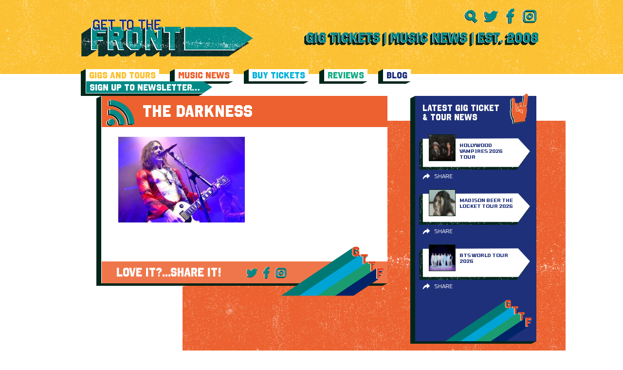

--- FILE ---
content_type: text/html; charset=UTF-8
request_url: https://www.gettothefront.co.uk/the-darkness-o2-academy-newcastle-14-december/_dsc3399-1/
body_size: 7426
content:
<!DOCTYPE html><html lang="en-US"><head><meta name='robots' content='index, follow, max-image-preview:large, max-snippet:-1, max-video-preview:-1' /><title>The Darkness - Latest Music News + Gig Tickets From Get To The Front - Music News Magazine</title><link rel="stylesheet" href="https://www.gettothefront.co.uk/wp-content/cache/min/1/b07da4e54449b2c2b3878c9d44fc8f0e.css" data-minify="1" /><link rel="canonical" href="https://www.gettothefront.co.uk/the-darkness-o2-academy-newcastle-14-december/_dsc3399-1/" /><meta property="og:locale" content="en_US" /><meta property="og:type" content="article" /><meta property="og:title" content="The Darkness - Latest Music News + Gig Tickets From Get To The Front - Music News Magazine" /><meta property="og:url" content="https://www.gettothefront.co.uk/the-darkness-o2-academy-newcastle-14-december/_dsc3399-1/" /><meta property="og:site_name" content="Latest Music News + Gig Tickets From Get To The Front - Music News Magazine" /><meta property="article:modified_time" content="2019-12-17T08:59:37+00:00" /><meta property="og:image" content="https://www.gettothefront.co.uk/the-darkness-o2-academy-newcastle-14-december/_dsc3399-1" /><meta property="og:image:width" content="4000" /><meta property="og:image:height" content="2701" /><meta property="og:image:type" content="image/jpeg" /><meta name="twitter:card" content="summary_large_image" /> <script type="application/ld+json" class="yoast-schema-graph">{"@context":"https://schema.org","@graph":[{"@type":"WebPage","@id":"https://www.gettothefront.co.uk/the-darkness-o2-academy-newcastle-14-december/_dsc3399-1/","url":"https://www.gettothefront.co.uk/the-darkness-o2-academy-newcastle-14-december/_dsc3399-1/","name":"The Darkness - Latest Music News + Gig Tickets From Get To The Front - Music News Magazine","isPartOf":{"@id":"https://gttf.tempurl.host/#website"},"primaryImageOfPage":{"@id":"https://www.gettothefront.co.uk/the-darkness-o2-academy-newcastle-14-december/_dsc3399-1/#primaryimage"},"image":{"@id":"https://www.gettothefront.co.uk/the-darkness-o2-academy-newcastle-14-december/_dsc3399-1/#primaryimage"},"thumbnailUrl":"https://www.gettothefront.co.uk/wp-content/uploads/DSC3399-1.jpg","datePublished":"2019-12-17T08:58:38+00:00","dateModified":"2019-12-17T08:59:37+00:00","breadcrumb":{"@id":"https://www.gettothefront.co.uk/the-darkness-o2-academy-newcastle-14-december/_dsc3399-1/#breadcrumb"},"inLanguage":"en-US","potentialAction":[{"@type":"ReadAction","target":["https://www.gettothefront.co.uk/the-darkness-o2-academy-newcastle-14-december/_dsc3399-1/"]}]},{"@type":"ImageObject","inLanguage":"en-US","@id":"https://www.gettothefront.co.uk/the-darkness-o2-academy-newcastle-14-december/_dsc3399-1/#primaryimage","url":"https://www.gettothefront.co.uk/wp-content/uploads/DSC3399-1.jpg","contentUrl":"https://www.gettothefront.co.uk/wp-content/uploads/DSC3399-1.jpg","width":4000,"height":2701,"caption":"The Darkness"},{"@type":"BreadcrumbList","@id":"https://www.gettothefront.co.uk/the-darkness-o2-academy-newcastle-14-december/_dsc3399-1/#breadcrumb","itemListElement":[{"@type":"ListItem","position":1,"name":"Home","item":"https://www.gettothefront.co.uk/"},{"@type":"ListItem","position":2,"name":"The Darkness – O2 Academy Newcastle – 14 December","item":"https://www.gettothefront.co.uk/the-darkness-o2-academy-newcastle-14-december/"},{"@type":"ListItem","position":3,"name":"The Darkness"}]},{"@type":"WebSite","@id":"https://gttf.tempurl.host/#website","url":"https://gttf.tempurl.host/","name":"Latest Music News + Gig Tickets From Get To The Front - Music News Magazine","description":"Keep up to date with the latest music news &amp; buy gig tickets at Get To The Front. We are an independent music site supporting worldwide artists.","potentialAction":[{"@type":"SearchAction","target":{"@type":"EntryPoint","urlTemplate":"https://gttf.tempurl.host/search/{search_term_string}"},"query-input":{"@type":"PropertyValueSpecification","valueRequired":true,"valueName":"search_term_string"}}],"inLanguage":"en-US"}]}</script> <link href='https://fonts.gstatic.com' crossorigin rel='preconnect' /><link rel="alternate" type="application/rss+xml" title="Latest Music News + Gig Tickets From Get To The Front - Music News Magazine &raquo; Feed" href="https://www.gettothefront.co.uk/feed/" /><style>.lazyload,.lazyloading{max-width:100%}</style><style id='wp-img-auto-sizes-contain-inline-css' type='text/css'>img:is([sizes=auto i],[sizes^="auto," i]){contain-intrinsic-size:3000px 1500px}</style> <script>WP_VIDEO_LIGHTBOX_VERSION="1.9.12";
            WP_VID_LIGHTBOX_URL="https://www.gettothefront.co.uk/wp-content/plugins/wp-video-lightbox";
                        function wpvl_paramReplace(name, string, value) {
                // Find the param with regex
                // Grab the first character in the returned string (should be ? or &)
                // Replace our href string with our new value, passing on the name and delimeter

                var re = new RegExp("[\?&]" + name + "=([^&#]*)");
                var matches = re.exec(string);
                var newString;

                if (matches === null) {
                    // if there are no params, append the parameter
                    newString = string + '?' + name + '=' + value;
                } else {
                    var delimeter = matches[0].charAt(0);
                    newString = string.replace(re, delimeter + name + "=" + value);
                }
                return newString;
            }</script> <script>document.documentElement.className = document.documentElement.className.replace('no-js', 'js');</script> <style>.no-js img.lazyload{display:none}figure.wp-block-image img.lazyloading{min-width:150px}.lazyload,.lazyloading{--smush-placeholder-width:100px;--smush-placeholder-aspect-ratio:1/1;width:var(--smush-image-width,var(--smush-placeholder-width))!important;aspect-ratio:var(--smush-image-aspect-ratio,var(--smush-placeholder-aspect-ratio))!important}.lazyload,.lazyloading{opacity:0}.lazyloaded{opacity:1;transition:opacity 400ms;transition-delay:0ms}</style><meta charset="UTF-8" /><meta name="viewport" content="width=device-width, initial-scale=1, maximum-scale=1" /><link rel="apple-touch-icon" sizes="57x57" href="https://www.gettothefront.co.uk/wp-content/themes/gettothefront/dist/images/apple-icon-57x57.png"><link rel="apple-touch-icon" sizes="60x60" href="https://www.gettothefront.co.uk/wp-content/themes/gettothefront/dist/images/apple-icon-60x60.png"><link rel="apple-touch-icon" sizes="72x72" href="https://www.gettothefront.co.uk/wp-content/themes/gettothefront/dist/images/apple-icon-72x72.png"><link rel="apple-touch-icon" sizes="76x76" href="https://www.gettothefront.co.uk/wp-content/themes/gettothefront/dist/images/apple-icon-76x76.png"><link rel="apple-touch-icon" sizes="114x114" href="https://www.gettothefront.co.uk/wp-content/themes/gettothefront/dist/images/apple-icon-114x114.png"><link rel="apple-touch-icon" sizes="120x120" href="https://www.gettothefront.co.uk/wp-content/themes/gettothefront/dist/images/apple-icon-120x120.png"><link rel="apple-touch-icon" sizes="144x144" href="https://www.gettothefront.co.uk/wp-content/themes/gettothefront/dist/images/apple-icon-144x144.png"><link rel="apple-touch-icon" sizes="152x152" href="https://www.gettothefront.co.uk/wp-content/themes/gettothefront/dist/images/apple-icon-152x152.png"><link rel="apple-touch-icon" sizes="180x180" href="https://www.gettothefront.co.uk/wp-content/themes/gettothefront/dist/images/apple-icon-180x180.png"><link rel="icon" type="image/png" sizes="192x192" href="https://www.gettothefront.co.uk/wp-content/themes/gettothefront/dist/images/android-icon-192x192.png"><link rel="icon" type="image/png" sizes="32x32" href="https://www.gettothefront.co.uk/wp-content/themes/gettothefront/dist/images/favicon-32x32.png"><link rel="icon" type="image/png" sizes="96x96" href="https://www.gettothefront.co.uk/wp-content/themes/gettothefront/dist/images/favicon-96x96.png"><link rel="icon" type="image/png" sizes="16x16" href="https://www.gettothefront.co.uk/wp-content/themes/gettothefront/dist/images/favicon-16x16.png"><link rel="manifest" href="/manifest.json"><meta name="msapplication-TileColor" content="#ffffff"><meta name="msapplication-TileImage" content="https://www.gettothefront.co.uk/wp-content/themes/gettothefront/dist/images/ms-icon-144x144.png"><meta name="theme-color" content="#ffffff"></head><body class="attachment wp-singular attachment-template-default single single-attachment postid-171662 attachmentid-171662 attachment-jpeg wp-theme-gettothefront _dsc3399-1"><div class="wrapper wrapper--page"><header class="header centered"><div class="header__top"><div class="header__left"> <a class="header__logo" href="https://www.gettothefront.co.uk"> <img data-src="https://www.gettothefront.co.uk/wp-content/uploads/logo-2.png" alt="Latest Music News + Gig Tickets From Get To The Front &#8211; Music News Magazine" src="[data-uri]" class="lazyload" style="--smush-placeholder-width: 353px; --smush-placeholder-aspect-ratio: 353/80;"> </a></div><div class="header__right"><ul class="header__social"><li> <a href="#" class="js-search-toggle"> <img data-src="https://www.gettothefront.co.uk/wp-content/themes/gettothefront/dist/images/icons-green-search.svg" alt="" src="[data-uri]" class="lazyload"> </a></li><li> <a href="https://twitter.com/gettothefront" target="_blank"> <img data-src="https://www.gettothefront.co.uk/wp-content/themes/gettothefront/dist/images/icons-green-twitter.svg" alt="Twitter" src="[data-uri]" class="lazyload"> </a></li><li> <a href="https://www.facebook.com/Gettothefront" target="_blank"> <img data-src="https://www.gettothefront.co.uk/wp-content/themes/gettothefront/dist/images/icons-green-facebook.svg" alt="" src="[data-uri]" class="lazyload"> </a></li><li> <a href="https://www.instagram.com/gettothefront" target="_blank"> <img data-src="https://www.gettothefront.co.uk/wp-content/themes/gettothefront/dist/images/icons-green-insta.svg" alt="" src="[data-uri]" class="lazyload"> </a></li></ul> <a href="#" class="header__menu-btn js-menu-toggle"> <img data-src="https://www.gettothefront.co.uk/wp-content/themes/gettothefront/dist/images/menu-icon.png" alt="" src="[data-uri]" class="lazyload" style="--smush-placeholder-width: 128px; --smush-placeholder-aspect-ratio: 128/73;"> </a><div class="header__text"> <a href="https://www.gettothefront.co.uk/about/"><img width="481" height="29" data-src="https://www.gettothefront.co.uk/wp-content/uploads/header-text-1.png" class="attachment-large size-large lazyload" alt="" decoding="async" data-srcset="https://www.gettothefront.co.uk/wp-content/uploads/header-text-1.png 481w, https://www.gettothefront.co.uk/wp-content/uploads/header-text-1-260x16.png 260w" data-sizes="(max-width: 481px) 100vw, 481px" src="[data-uri]" style="--smush-placeholder-width: 481px; --smush-placeholder-aspect-ratio: 481/29;" /></a></div></div></div><nav class="header__menu"><ul class="header__menu-list"><li class="menu-gigs-and-tours"><a href="https://www.gettothefront.co.uk/gigs-and-tours/">Gigs and Tours</a></li><li class="menu-music-news"><a href="https://www.gettothefront.co.uk/music-news/">Music News</a></li><li class="menu-buy-tickets"><a href="https://www.gettothefront.co.uk/buy-tickets/">Buy Tickets</a></li><li class="menu-reviews"><a href="https://www.gettothefront.co.uk/reviews/">Reviews</a></li><li class="menu-blog"><a href="https://www.gettothefront.co.uk/music-blog/">Blog</a></li><li class="header__menu-item"> <a class="header__menu-link" href="https://www.gettothefront.co.uk/subscribe/" target=""> <span>Sign Up To Newsletter…</span> </a></li></ul></nav><div class="header__search centered centered--small"><form class="header__search-form searchform" id="searchform" method="get" action="https://www.gettothefront.co.uk/"> <button type="submit" class="header__search-btn"> <img data-src="https://www.gettothefront.co.uk/wp-content/themes/gettothefront/dist/images/icons-green-search.svg" alt="" src="[data-uri]" class="lazyload"> </button> <input type="text" name="s" id="s" class="header__search-input" placeholder="Search"> <a href="#" class="header__search-close js-search-toggle"> <img data-src="https://www.gettothefront.co.uk/wp-content/themes/gettothefront/dist/images/icon-close.png" alt="" src="[data-uri]" class="lazyload" style="--smush-placeholder-width: 512px; --smush-placeholder-aspect-ratio: 512/512;"> </a></form></div></header><main class="centered centered--small" role="main"><div class="center-part"><div class="left-part"><div class="white-block"><div class="share-title share-title--news"> <img data-src="https://www.gettothefront.co.uk/wp-content/themes/gettothefront/dist/images/icons-green-music-news.svg" class="share-title__icon lazyload" alt="" src="[data-uri]"> The Darkness</div><div class="content"><div class="content__block"><p class="attachment"><a href='https://www.gettothefront.co.uk/wp-content/uploads/DSC3399-1.jpg'><img decoding="async" width="260" height="176" data-src="https://www.gettothefront.co.uk/wp-content/uploads/DSC3399-1-260x176.jpg" class="attachment-medium size-medium lazyload" alt="The Darkness" data-srcset="https://www.gettothefront.co.uk/wp-content/uploads/DSC3399-1-260x176.jpg 260w, https://www.gettothefront.co.uk/wp-content/uploads/DSC3399-1-768x519.jpg 768w, https://www.gettothefront.co.uk/wp-content/uploads/DSC3399-1-660x446.jpg 660w, https://www.gettothefront.co.uk/wp-content/uploads/DSC3399-1-950x641.jpg 950w" data-sizes="(max-width: 260px) 100vw, 260px" src="[data-uri]" style="--smush-placeholder-width: 260px; --smush-placeholder-aspect-ratio: 260/176;" /></a></p><div class="addthis_inline_share_toolbox"></div></div></div><div class="tickets-title tickets-title--share"> LOVE IT?...SHARE IT!<ul class="tickets-title__social"><li> <a href="https://twitter.com/share?url=https://www.gettothefront.co.uk/the-darkness-o2-academy-newcastle-14-december/_dsc3399-1/&amp;text=The Darkness" target="_blank"> <img data-src="https://www.gettothefront.co.uk/wp-content/themes/gettothefront/dist/images/icons-green-twitter.svg" alt="" src="[data-uri]" class="lazyload"> </a></li><li> <a href="https://www.facebook.com/sharer.php?u=https://www.gettothefront.co.uk/the-darkness-o2-academy-newcastle-14-december/_dsc3399-1/" target="_blank"> <img data-src="https://www.gettothefront.co.uk/wp-content/themes/gettothefront/dist/images/icons-green-facebook.svg" alt="" src="[data-uri]" class="lazyload"> </a></li><li> <a href="https://www.instagram.com/gettothefront" target="_blank"> <img data-src="https://www.gettothefront.co.uk/wp-content/themes/gettothefront/dist/images/icons-green-insta.svg" alt="" src="[data-uri]" class="lazyload"> </a></li></ul> <img data-src="https://www.gettothefront.co.uk/wp-content/themes/gettothefront/dist/images/footer-logo.svg" alt="" class="tickets-title__image lazyload" src="[data-uri]"></div></div></div><div class="right-part"><section id="news-2" class="widget widget_news"><div class="news-block news-block--blue"><div class="sidebar-title"> LATEST GIG TICKET & TOUR NEWS <img data-src="https://www.gettothefront.co.uk/wp-content/themes/gettothefront/dist/images/icons-orange-gigs-news.svg" alt="" src="[data-uri]" class="lazyload"></div> <a href="https://www.gettothefront.co.uk/hollywood-vampires-concert-tickets/" class="artist-card"><div class="artist-card__image"> <img width="55" height="55" data-src="https://www.gettothefront.co.uk/wp-content/uploads/the-hollywood-vampires-55x55.png" class="attachment-thumb_small size-thumb_small wp-post-image lazyload" alt="the hollywood vampires" decoding="async" data-srcset="https://www.gettothefront.co.uk/wp-content/uploads/the-hollywood-vampires-55x55.png 55w, https://www.gettothefront.co.uk/wp-content/uploads/the-hollywood-vampires-16x16.png 16w, https://www.gettothefront.co.uk/wp-content/uploads/the-hollywood-vampires-32x32.png 32w, https://www.gettothefront.co.uk/wp-content/uploads/the-hollywood-vampires-96x96.png 96w, https://www.gettothefront.co.uk/wp-content/uploads/the-hollywood-vampires-192x192.png 192w" data-sizes="(max-width: 55px) 100vw, 55px" src="[data-uri]" style="--smush-placeholder-width: 55px; --smush-placeholder-aspect-ratio: 55/55;" /></div><div class="artist-card__content"><div class="artist-card__title">Hollywood Vampires 2026 Tour</div><div class="artist-card__text" style="display: none">LATEST GIG TICKET & TOUR NEWS</div></div> </a><div class="card-sharing"><div class="card-sharing__top"><div class="addthis_inline_share_toolbox" data-url="https://www.gettothefront.co.uk/hollywood-vampires-concert-tickets/" data-title="Hollywood Vampires 2026 Tour"></div> <span class="card-sharing__close"><i class="fa fa-times" aria-hidden="true"></i></span></div><div class="card-sharing__bottom">Share</div></div> <a href="https://www.gettothefront.co.uk/madison-beer-concert-tickets/" class="artist-card"><div class="artist-card__image"> <img width="55" height="55" data-src="https://www.gettothefront.co.uk/wp-content/uploads/madison-beer-tour-news-55x55.png" class="attachment-thumb_small size-thumb_small wp-post-image lazyload" alt="madison beer" decoding="async" data-srcset="https://www.gettothefront.co.uk/wp-content/uploads/madison-beer-tour-news-55x55.png 55w, https://www.gettothefront.co.uk/wp-content/uploads/madison-beer-tour-news-16x16.png 16w, https://www.gettothefront.co.uk/wp-content/uploads/madison-beer-tour-news-32x32.png 32w, https://www.gettothefront.co.uk/wp-content/uploads/madison-beer-tour-news-96x96.png 96w, https://www.gettothefront.co.uk/wp-content/uploads/madison-beer-tour-news-192x192.png 192w" data-sizes="(max-width: 55px) 100vw, 55px" src="[data-uri]" style="--smush-placeholder-width: 55px; --smush-placeholder-aspect-ratio: 55/55;" /></div><div class="artist-card__content"><div class="artist-card__title">Madison Beer The Locket Tour 2026</div><div class="artist-card__text" style="display: none">LATEST GIG TICKET & TOUR NEWS</div></div> </a><div class="card-sharing"><div class="card-sharing__top"><div class="addthis_inline_share_toolbox" data-url="https://www.gettothefront.co.uk/madison-beer-concert-tickets/" data-title="Madison Beer The Locket Tour 2026"></div> <span class="card-sharing__close"><i class="fa fa-times" aria-hidden="true"></i></span></div><div class="card-sharing__bottom">Share</div></div> <a href="https://www.gettothefront.co.uk/bts-concert-tickets/" class="artist-card"><div class="artist-card__image"> <img width="55" height="55" data-src="https://www.gettothefront.co.uk/wp-content/uploads/bts-tour-news-1-55x55.png" class="attachment-thumb_small size-thumb_small wp-post-image lazyload" alt="bts band" decoding="async" data-srcset="https://www.gettothefront.co.uk/wp-content/uploads/bts-tour-news-1-55x55.png 55w, https://www.gettothefront.co.uk/wp-content/uploads/bts-tour-news-1-16x16.png 16w, https://www.gettothefront.co.uk/wp-content/uploads/bts-tour-news-1-32x32.png 32w, https://www.gettothefront.co.uk/wp-content/uploads/bts-tour-news-1-96x96.png 96w, https://www.gettothefront.co.uk/wp-content/uploads/bts-tour-news-1-192x192.png 192w" data-sizes="(max-width: 55px) 100vw, 55px" src="[data-uri]" style="--smush-placeholder-width: 55px; --smush-placeholder-aspect-ratio: 55/55;" /></div><div class="artist-card__content"><div class="artist-card__title">BTS World Tour 2026</div><div class="artist-card__text" style="display: none">LATEST GIG TICKET & TOUR NEWS</div></div> </a><div class="card-sharing"><div class="card-sharing__top"><div class="addthis_inline_share_toolbox" data-url="https://www.gettothefront.co.uk/bts-concert-tickets/" data-title="BTS World Tour 2026"></div> <span class="card-sharing__close"><i class="fa fa-times" aria-hidden="true"></i></span></div><div class="card-sharing__bottom">Share</div></div> <img data-src="https://www.gettothefront.co.uk/wp-content/themes/gettothefront/dist/images/footer-logo.svg" alt="" class="news-block__logo lazyload" src="[data-uri]"></div></section><section id="ticket-2" class="widget widget_ticket"><div class="tickets-trust"><div class="tickets-trust__title"> <span>TICKETS</span>YOU CAN TRUST</div></div></section><section id="music-2" class="widget widget_music"><div class="news-block"><div class="sidebar-title"> LATEST MUSIC NEWS <img data-src="https://www.gettothefront.co.uk/wp-content/themes/gettothefront/dist/images/icons-orange-muisic-news.svg" alt="" src="[data-uri]" class="lazyload"></div> <a href="https://www.gettothefront.co.uk/moby-new-album-future-quiet/" class="artist-card"><div class="artist-card__image"> <img width="55" height="55" data-src="https://www.gettothefront.co.uk/wp-content/uploads/moby-music-news-55x55.png" class="attachment-thumb_small size-thumb_small wp-post-image lazyload" alt="moby music news" decoding="async" data-srcset="https://www.gettothefront.co.uk/wp-content/uploads/moby-music-news-55x55.png 55w, https://www.gettothefront.co.uk/wp-content/uploads/moby-music-news-16x16.png 16w, https://www.gettothefront.co.uk/wp-content/uploads/moby-music-news-32x32.png 32w, https://www.gettothefront.co.uk/wp-content/uploads/moby-music-news-96x96.png 96w, https://www.gettothefront.co.uk/wp-content/uploads/moby-music-news-192x192.png 192w" data-sizes="(max-width: 55px) 100vw, 55px" src="[data-uri]" style="--smush-placeholder-width: 55px; --smush-placeholder-aspect-ratio: 55/55;" /></div><div class="artist-card__content"><div class="artist-card__title">Moby New Album ‘Future Quiet’</div><div class="artist-card__text" style="display: none">LATEST MUSIC NEWS</div></div> </a><div class="card-sharing"><div class="card-sharing__top"><div class="addthis_inline_share_toolbox" data-url="https://www.gettothefront.co.uk/moby-new-album-future-quiet/" data-title="Moby New Album ‘Future Quiet’"></div> <span class="card-sharing__close"><i class="fa fa-times" aria-hidden="true"></i></span></div><div class="card-sharing__bottom">Share</div></div> <a href="https://www.gettothefront.co.uk/pinkpantheress-zara-larsson-stateside-music-video/" class="artist-card"><div class="artist-card__image"> <img width="55" height="55" data-src="https://www.gettothefront.co.uk/wp-content/uploads/PinkPantheress-and-Zara-Larsson-music-news-55x55.png" class="attachment-thumb_small size-thumb_small wp-post-image lazyload" alt="PinkPantheress and Zara Larsson music news" decoding="async" data-srcset="https://www.gettothefront.co.uk/wp-content/uploads/PinkPantheress-and-Zara-Larsson-music-news-55x55.png 55w, https://www.gettothefront.co.uk/wp-content/uploads/PinkPantheress-and-Zara-Larsson-music-news-16x16.png 16w, https://www.gettothefront.co.uk/wp-content/uploads/PinkPantheress-and-Zara-Larsson-music-news-32x32.png 32w, https://www.gettothefront.co.uk/wp-content/uploads/PinkPantheress-and-Zara-Larsson-music-news-96x96.png 96w, https://www.gettothefront.co.uk/wp-content/uploads/PinkPantheress-and-Zara-Larsson-music-news-192x192.png 192w" data-sizes="(max-width: 55px) 100vw, 55px" src="[data-uri]" style="--smush-placeholder-width: 55px; --smush-placeholder-aspect-ratio: 55/55;" /></div><div class="artist-card__content"><div class="artist-card__title">PinkPantheress &#038; Zara Larsson ‘Stateside’ Music Video</div><div class="artist-card__text" style="display: none">LATEST MUSIC NEWS</div></div> </a><div class="card-sharing"><div class="card-sharing__top"><div class="addthis_inline_share_toolbox" data-url="https://www.gettothefront.co.uk/pinkpantheress-zara-larsson-stateside-music-video/" data-title="PinkPantheress &#038; Zara Larsson ‘Stateside’ Music Video"></div> <span class="card-sharing__close"><i class="fa fa-times" aria-hidden="true"></i></span></div><div class="card-sharing__bottom">Share</div></div> <a href="https://www.gettothefront.co.uk/harry-styles-announces-fourth-studio-album-kiss-all-the-time-disco-occasionally/" class="artist-card"><div class="artist-card__image"> <img width="55" height="55" data-src="https://www.gettothefront.co.uk/wp-content/uploads/harry-styles-music-news-55x55.png" class="attachment-thumb_small size-thumb_small wp-post-image lazyload" alt="harry styles music news" decoding="async" data-srcset="https://www.gettothefront.co.uk/wp-content/uploads/harry-styles-music-news-55x55.png 55w, https://www.gettothefront.co.uk/wp-content/uploads/harry-styles-music-news-16x16.png 16w, https://www.gettothefront.co.uk/wp-content/uploads/harry-styles-music-news-32x32.png 32w, https://www.gettothefront.co.uk/wp-content/uploads/harry-styles-music-news-96x96.png 96w, https://www.gettothefront.co.uk/wp-content/uploads/harry-styles-music-news-192x192.png 192w" data-sizes="(max-width: 55px) 100vw, 55px" src="[data-uri]" style="--smush-placeholder-width: 55px; --smush-placeholder-aspect-ratio: 55/55;" /></div><div class="artist-card__content"><div class="artist-card__title">Harry Styles Announces Fourth Studio Album</div><div class="artist-card__text" style="display: none">LATEST MUSIC NEWS</div></div> </a><div class="card-sharing"><div class="card-sharing__top"><div class="addthis_inline_share_toolbox" data-url="https://www.gettothefront.co.uk/harry-styles-announces-fourth-studio-album-kiss-all-the-time-disco-occasionally/" data-title="Harry Styles Announces Fourth Studio Album"></div> <span class="card-sharing__close"><i class="fa fa-times" aria-hidden="true"></i></span></div><div class="card-sharing__bottom">Share</div></div> <img data-src="https://www.gettothefront.co.uk/wp-content/themes/gettothefront/dist/images/footer-logo.svg" alt="" class="news-block__logo lazyload" src="[data-uri]"></div></section><section id="liners-2" class="widget widget_liners"><div class="news-block news-block--yellow"><div class="sidebar-title"> ONE LINERS <img data-src="https://www.gettothefront.co.uk/wp-content/themes/gettothefront/dist/images/icons-green-one-liners.svg" alt="" src="[data-uri]" class="lazyload"></div><div class="artist-card artist-card--full"><div class="artist-card__content"><div class="artist-card__title">KPop Demon Hunters</div><div class="artist-card__text"><p>&#8216;Golden&#8217; wins Golden Globe Award for Best Original Song.</p></div></div></div><div class="artist-card artist-card--full"><div class="artist-card__content"><div class="artist-card__title">David Bowie</div><div class="artist-card__text"><p>Childhood London home to be restored for the public.</p></div></div></div><div class="artist-card artist-card--full"><div class="artist-card__content"><div class="artist-card__title">Twenty One Pilots</div><div class="artist-card__text"><p>Announce &#8216;More Than We Ever Imagined&#8217; concert film.</p></div></div></div> <img data-src="https://www.gettothefront.co.uk/wp-content/themes/gettothefront/dist/images/footer-logo.svg" alt="" class="news-block__logo lazyload" src="[data-uri]"></div></section><section id="reviews-2" class="widget widget_reviews"><div class="news-block news-block--red"><div class="sidebar-title"> REVIEWS <img data-src="https://www.gettothefront.co.uk/wp-content/themes/gettothefront/dist/images/icons-green-reviews.svg" alt="" src="[data-uri]" class="lazyload"></div> <a href="https://www.gettothefront.co.uk/stereophonics-birmingham-utilita-arena-13-december/" class="artist-card"><div class="artist-card__image"> <img width="55" height="55" data-src="https://www.gettothefront.co.uk/wp-content/uploads/stereophonics-3-55x55.png" class="attachment-thumb_small size-thumb_small wp-post-image lazyload" alt="stereophonics" decoding="async" data-srcset="https://www.gettothefront.co.uk/wp-content/uploads/stereophonics-3-55x55.png 55w, https://www.gettothefront.co.uk/wp-content/uploads/stereophonics-3-16x16.png 16w, https://www.gettothefront.co.uk/wp-content/uploads/stereophonics-3-32x32.png 32w, https://www.gettothefront.co.uk/wp-content/uploads/stereophonics-3-96x96.png 96w, https://www.gettothefront.co.uk/wp-content/uploads/stereophonics-3-192x192.png 192w" data-sizes="(max-width: 55px) 100vw, 55px" src="[data-uri]" style="--smush-placeholder-width: 55px; --smush-placeholder-aspect-ratio: 55/55;" /></div><div class="artist-card__content"><div class="artist-card__title">Stereophonics – Birmingham Utilita Arena – 13 December</div><div class="artist-card__text" style="display: none">REVIEWS</div></div> </a><div class="card-sharing"><div class="card-sharing__top"><div class="addthis_inline_share_toolbox" data-url="https://www.gettothefront.co.uk/stereophonics-birmingham-utilita-arena-13-december/" data-title="Stereophonics – Birmingham Utilita Arena – 13 December"></div> <span class="card-sharing__close"><i class="fa fa-times" aria-hidden="true"></i></span></div><div class="card-sharing__bottom">Share</div></div> <a href="https://www.gettothefront.co.uk/wldflwrs-birmingham-town-hall-27-november/" class="artist-card"><div class="artist-card__image"> <img width="55" height="55" data-src="https://www.gettothefront.co.uk/wp-content/uploads/WLDFLWRS-2-55x55.png" class="attachment-thumb_small size-thumb_small wp-post-image lazyload" alt="WLDFLWRS concert" decoding="async" data-srcset="https://www.gettothefront.co.uk/wp-content/uploads/WLDFLWRS-2-55x55.png 55w, https://www.gettothefront.co.uk/wp-content/uploads/WLDFLWRS-2-16x16.png 16w, https://www.gettothefront.co.uk/wp-content/uploads/WLDFLWRS-2-32x32.png 32w, https://www.gettothefront.co.uk/wp-content/uploads/WLDFLWRS-2-96x96.png 96w, https://www.gettothefront.co.uk/wp-content/uploads/WLDFLWRS-2-192x192.png 192w" data-sizes="(max-width: 55px) 100vw, 55px" src="[data-uri]" style="--smush-placeholder-width: 55px; --smush-placeholder-aspect-ratio: 55/55;" /></div><div class="artist-card__content"><div class="artist-card__title">WLDFLWRS – Birmingham Town Hall – 27 November</div><div class="artist-card__text" style="display: none">REVIEWS</div></div> </a><div class="card-sharing"><div class="card-sharing__top"><div class="addthis_inline_share_toolbox" data-url="https://www.gettothefront.co.uk/wldflwrs-birmingham-town-hall-27-november/" data-title="WLDFLWRS – Birmingham Town Hall – 27 November"></div> <span class="card-sharing__close"><i class="fa fa-times" aria-hidden="true"></i></span></div><div class="card-sharing__bottom">Share</div></div> <a href="https://www.gettothefront.co.uk/alessi-rose-birmingham-o2-academy-28-november/" class="artist-card"><div class="artist-card__image"> <img width="55" height="55" data-src="https://www.gettothefront.co.uk/wp-content/uploads/Alessi-Rose-3-55x55.png" class="attachment-thumb_small size-thumb_small wp-post-image lazyload" alt="Alessi Rose" decoding="async" data-srcset="https://www.gettothefront.co.uk/wp-content/uploads/Alessi-Rose-3-55x55.png 55w, https://www.gettothefront.co.uk/wp-content/uploads/Alessi-Rose-3-16x16.png 16w, https://www.gettothefront.co.uk/wp-content/uploads/Alessi-Rose-3-32x32.png 32w, https://www.gettothefront.co.uk/wp-content/uploads/Alessi-Rose-3-96x96.png 96w, https://www.gettothefront.co.uk/wp-content/uploads/Alessi-Rose-3-192x192.png 192w" data-sizes="(max-width: 55px) 100vw, 55px" src="[data-uri]" style="--smush-placeholder-width: 55px; --smush-placeholder-aspect-ratio: 55/55;" /></div><div class="artist-card__content"><div class="artist-card__title">Alessi Rose – Birmingham O2 Academy – 28 November</div><div class="artist-card__text" style="display: none">REVIEWS</div></div> </a><div class="card-sharing"><div class="card-sharing__top"><div class="addthis_inline_share_toolbox" data-url="https://www.gettothefront.co.uk/alessi-rose-birmingham-o2-academy-28-november/" data-title="Alessi Rose – Birmingham O2 Academy – 28 November"></div> <span class="card-sharing__close"><i class="fa fa-times" aria-hidden="true"></i></span></div><div class="card-sharing__bottom">Share</div></div> <img data-src="https://www.gettothefront.co.uk/wp-content/themes/gettothefront/dist/images/footer-logo.svg" alt="" class="news-block__logo lazyload" src="[data-uri]"></div></section></div></div></main><div class="bg-texture bg-texture--yellow"></div><div class="bg-texture bg-texture--green"></div><div class="bg-texture bg-texture--red"></div><footer class="footer centered"><div class="footer__menu"><ul id="menu-new-footer-menu" class="footer__menu-list"><li class="menu-music-news"><a href="https://www.gettothefront.co.uk/music-news/">Music News</a></li><li class="menu-reviews"><a href="https://www.gettothefront.co.uk/reviews/">Reviews</a></li><li class="menu-buy-tickets"><a href="https://www.gettothefront.co.uk/buy-tickets/">Buy Tickets</a></li><li class="menu-competitions"><a href="https://www.gettothefront.co.uk/competitions/">Competitions</a></li><li class="menu-blog"><a href="https://www.gettothefront.co.uk/music-blog/">Blog</a></li><li class="menu-contact-us"><a href="https://www.gettothefront.co.uk/contact-us/">Contact Us</a></li></ul></div><div class="footer__bottom"><div class="footer__text"> <span>Follow us and keep up to date with all the latest presales and music news</span></div><ul class="footer__social"><li> <a href="https://twitter.com/gettothefront" target="_blank"> <img data-src="https://www.gettothefront.co.uk/wp-content/themes/gettothefront/dist/images/icons-green-twitter.svg" alt="Twitter" src="[data-uri]" class="lazyload"> </a></li><li> <a href="https://www.facebook.com/Gettothefront" target="_blank"> <img data-src="https://www.gettothefront.co.uk/wp-content/themes/gettothefront/dist/images/icons-green-facebook.svg" alt="" src="[data-uri]" class="lazyload"> </a></li><li> <a href="https://www.instagram.com/gettothefront" target="_blank"> <img data-src="https://www.gettothefront.co.uk/wp-content/themes/gettothefront/dist/images/icons-green-insta.svg" alt="" src="[data-uri]" class="lazyload"> </a></li></ul></div><div class="footer__nav"><ul id="menu-small-footer-menu" class="menu"><li class="menu-about-gettothefront-com"><a href="https://www.gettothefront.co.uk/about/">About Gettothefront.com</a></li><li class="menu-accessibility"><a href="https://www.gettothefront.co.uk/accessibility/">Accessibility</a></li><li class="menu-terms-of-use"><a href="https://www.gettothefront.co.uk/terms-of-use/">Terms of Use</a></li><li class="menu-subscribe"><a href="https://www.gettothefront.co.uk/subscribe/">Subscribe</a></li><li class="menu-concert-tickets"><a href="https://www.gettothefront.co.uk/concert-tickets/">Concert Tickets</a></li><li class="menu-gig-tickets"><a href="https://www.gettothefront.co.uk/gig-tickets/">Gig Tickets</a></li><li class="menu-live-bands"><a href="https://www.gettothefront.co.uk/live-bands/">Live Bands</a></li><li class="menu-privacy-policy"><a href="https://www.gettothefront.co.uk/privacy-policy/">Privacy Policy</a></li></ul><p>© 2020 GETTOTHEFRONT LTD, REGISTERED IN ENGLAND AND WALES - COMPANY NUMBER: 7516574</p></div> <img data-src="https://www.gettothefront.co.uk/wp-content/themes/gettothefront/dist/images/footer-logo.svg" class="footer__logo lazyload" alt="" src="[data-uri]"></footer> <a href="#" class="js-scroll-top scroll-top"> Scroll top</a></div> <script type="speculationrules">{"prefetch":[{"source":"document","where":{"and":[{"href_matches":"/*"},{"not":{"href_matches":["/wp-*.php","/wp-admin/*","/wp-content/uploads/*","/wp-content/*","/wp-content/plugins/*","/wp-content/themes/gettothefront/*","/*\\?(.+)"]}},{"not":{"selector_matches":"a[rel~=\"nofollow\"]"}},{"not":{"selector_matches":".no-prefetch, .no-prefetch a"}}]},"eagerness":"conservative"}]}</script> <script type="text/javascript" src="https://www.gettothefront.co.uk/wp-includes/js/jquery/jquery.min.js?ver=3.7.1" id="jquery-core-js"></script> <script type="text/javascript" src="https://www.gettothefront.co.uk/wp-includes/js/jquery/jquery-migrate.min.js?ver=3.4.1" id="jquery-migrate-js" defer></script> <script data-minify="1" type="text/javascript" src="https://www.gettothefront.co.uk/wp-content/cache/min/1/wp-content/plugins/gigpress/scripts/gigpress-9d5afcd155312f4f35271ff4ce36652a.js" id="gigpress-js-js" defer></script> <script data-minify="1" type="text/javascript" src="https://www.gettothefront.co.uk/wp-content/cache/min/1/wp-content/plugins/wp-video-lightbox/js/jquery.prettyPhoto-a66016ac9f41f5bd5479d3f957b2005f.js" id="jquery.prettyphoto-js" defer></script> <script type="text/javascript" id="video-lightbox-js-extra">/* <![CDATA[ */ var vlpp_vars = {"prettyPhoto_rel":"wp-video-lightbox","animation_speed":"fast","slideshow":"5000","autoplay_slideshow":"false","opacity":"0.80","show_title":"true","allow_resize":"true","allow_expand":"true","default_width":"640","default_height":"480","counter_separator_label":"/","theme":"pp_default","horizontal_padding":"20","hideflash":"false","wmode":"opaque","autoplay":"false","modal":"false","deeplinking":"false","overlay_gallery":"true","overlay_gallery_max":"30","keyboard_shortcuts":"true","ie6_fallback":"true"};
//# sourceURL=video-lightbox-js-extra /* ]]> */</script> <script data-minify="1" type="text/javascript" src="https://www.gettothefront.co.uk/wp-content/cache/min/1/wp-content/plugins/wp-video-lightbox/js/video-lightbox-1a895ebe4220371e237f08c4f20b2423.js" id="video-lightbox-js" defer></script> <script type="text/javascript" src="https://www.gettothefront.co.uk/wp-includes/js/dist/hooks.min.js?ver=dd5603f07f9220ed27f1" id="wp-hooks-js" defer></script> <script type="text/javascript" src="https://www.gettothefront.co.uk/wp-includes/js/dist/i18n.min.js?ver=c26c3dc7bed366793375" id="wp-i18n-js" defer></script> <script type="text/javascript" id="wp-i18n-js-after">/* <![CDATA[ */ wp.i18n.setLocaleData( { "text direction\u0004ltr": [ "ltr" ] } );
wp.i18n.setLocaleData( { "text direction\u0004ltr": [ "ltr" ] } );
//# sourceURL=wp-i18n-js-after /* ]]> */</script> <script data-minify="1" type="text/javascript" src="https://www.gettothefront.co.uk/wp-content/cache/min/1/wp-content/plugins/contact-form-7/includes/swv/js/index-affbfeaf4671deb83d2f8782befc5520.js" id="swv-js" defer></script> <script type="text/javascript" id="contact-form-7-js-before">/* <![CDATA[ */ var wpcf7 = {
    "api": {
        "root": "https:\/\/www.gettothefront.co.uk\/wp-json\/",
        "namespace": "contact-form-7\/v1"
    },
    "cached": 1
};
//# sourceURL=contact-form-7-js-before /* ]]> */</script> <script data-minify="1" type="text/javascript" src="https://www.gettothefront.co.uk/wp-content/cache/min/1/wp-content/plugins/contact-form-7/includes/js/index-1e9aa5c0b63fca5a1be461331270b647.js" id="contact-form-7-js" defer></script> <script data-minify="1" type="text/javascript" src="https://www.gettothefront.co.uk/wp-content/cache/min/1/wp-content/plugins/page-links-to/dist/new-tab-4baa6fcc927b1eac049e5fece867b60e.js" id="page-links-to-js" defer></script> <script type="text/javascript" id="smush-lazy-load-js-before">/* <![CDATA[ */ var smushLazyLoadOptions = {"autoResizingEnabled":false,"autoResizeOptions":{"precision":5,"skipAutoWidth":true}};
//# sourceURL=smush-lazy-load-js-before /* ]]> */</script> <script type="text/javascript" src="https://www.gettothefront.co.uk/wp-content/plugins/wp-smush-pro/app/assets/js/smush-lazy-load.min.js?ver=3.23.1" id="smush-lazy-load-js" defer></script> <script type="text/javascript" src="https://s7.addthis.com/js/300/addthis_widget.js?ver=6.9#pubid=gettothefront" id="addthis-js" defer></script> <script type="text/javascript" src="https://www.gettothefront.co.uk/wp-content/themes/gettothefront/src/scripts/app/slick.min.js?ver=6.9" id="slick-js" defer></script> <script data-minify="1" type="text/javascript" src="https://www.gettothefront.co.uk/wp-content/cache/min/1/wp-content/themes/gettothefront/src/scripts/app/cookie-5a03fac3309e1f99b873d0ea277c8e97.js" id="cookie-js" defer></script> <script data-minify="1" type="text/javascript" src="https://www.gettothefront.co.uk/wp-content/cache/min/1/wp-content/themes/gettothefront/src/scripts/app/main-b63810989631be875c7a3eae02107447.js" id="app-js" defer></script> <script type="text/javascript" src="https://www.gettothefront.co.uk/wp-includes/js/comment-reply.min.js?ver=6.9" id="comment-reply-js" async="async" data-wp-strategy="async" fetchpriority="low"></script> <div class="c-cookie-notice"><div class="c-cookie-inner"><h3>Cookies</h3><p>We use <a href="https://www.gettothefront.co.uk/privacy-policy/" target="_blank">cookies</a> to ensure that we give you the best experience on our website. Please let us know your preference. You can read our cookie policy <a href="https://www.gettothefront.co.uk/privacy-policy/" target="_blank">here</a>.</p> <button class="accept-all">Allow all cookies</button> <button class="accept-essential">Allow essential cookies only</button></div></div><script defer src="https://static.cloudflareinsights.com/beacon.min.js/vcd15cbe7772f49c399c6a5babf22c1241717689176015" integrity="sha512-ZpsOmlRQV6y907TI0dKBHq9Md29nnaEIPlkf84rnaERnq6zvWvPUqr2ft8M1aS28oN72PdrCzSjY4U6VaAw1EQ==" data-cf-beacon='{"version":"2024.11.0","token":"13f266a157e64b948d2fc6dab0f8578c","r":1,"server_timing":{"name":{"cfCacheStatus":true,"cfEdge":true,"cfExtPri":true,"cfL4":true,"cfOrigin":true,"cfSpeedBrain":true},"location_startswith":null}}' crossorigin="anonymous"></script>
</body></html>
<!-- This website is like a Rocket, isn't it? Performance optimized by WP Rocket. Learn more: https://wp-rocket.me -->